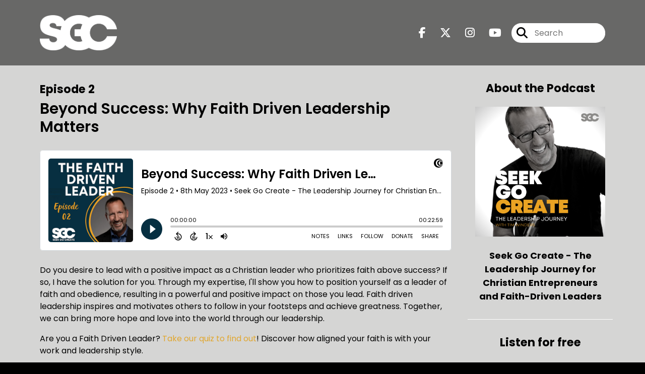

--- FILE ---
content_type: text/html; charset=UTF-8
request_url: https://seekgocreate.com/episode/beyond-success-why-faith-driven-leadership-matters
body_size: 69239
content:
<!doctype html>
<html lang="en">

<head>
    <meta charset="utf-8">
<meta name="viewport" content="width=device-width, initial-scale=1, shrink-to-fit=no">
<link rel='icon' href='favicon.ico' type='image/x-icon' sizes="32x32">
<link rel="icon" type="image/png" sizes="32x32" href="favicon-32x32.png">
<link rel="icon" type="image/png" sizes="16x16" href="favicon-16x16.png">
<link rel="mask-icon" href="safari-pinned-tab.svg"
    color="#e1a730">
<meta name="msapplication-TileColor" content="#da532c">
<meta name="theme-color" content="#ffffff">

    <link rel="apple-touch-icon" sizes="400x400" href="https://seekgocreate.com/images/small-artwork.jpg">

    <link rel="alternate" type="application/rss+xml" title="RSS Feed for Seek Go Create - The Leadership Journey for Christian Entrepreneurs and Faith-Driven Leaders"
        href="https://feeds.captivate.fm/seek-go-create/" />

<link rel="stylesheet" href="/css/app.css?id=9d260e5c22396c010980">
<script src="https://code.jquery.com/jquery-3.5.1.min.js"
    integrity="sha256-9/aliU8dGd2tb6OSsuzixeV4y/faTqgFtohetphbbj0=" crossorigin="anonymous"></script>

<script src="https://assets.captivate.fm/player/api.min.js"></script>
<script type="text/javascript" src="/js/sizing.js?v=1.1"></script>
<script type="text/javascript" src="/js/captivate-sites.js?id=823717fcf689ad13a9b0"></script>

<meta property="og:locale" content="en_US" />
<meta property="og:type" content="website" />
<meta property="og:title" content="Beyond Success: Why Faith-Driven Leadership Matters - Seek Go Create - The Leadership Journey for Christian Entrepreneurs and Faith-Driven Leaders">
<meta property="og:description" content="Organizational leadership can be anyone&#039;s role — and being faith-driven can only benefit a leader. Let&#039;s take some lessons from Joseph and Esther.">
<meta name="description" content="Organizational leadership can be anyone&#039;s role — and being faith-driven can only benefit a leader. Let&#039;s take some lessons from Joseph and Esther.">
            <meta property="og:image" content="https://assets.captivate.fm/40d70ea0-69dd-4d6e-8d45-d928f13f0a8d/asset/7905f449-390a-41df-a4b2-6cc795ead72c/ef1a372b-f87a-42bd-b770-a50fc34db7f9.jpg">
        <meta property="og:image:secure_url" content="https://assets.captivate.fm/40d70ea0-69dd-4d6e-8d45-d928f13f0a8d/asset/7905f449-390a-41df-a4b2-6cc795ead72c/ef1a372b-f87a-42bd-b770-a50fc34db7f9.jpg">
    <meta property="og:url"
    content="https://seekgocreate.com/episode/beyond-success-why-faith-driven-leadership-matters">
<meta property="og:image:width" content="1200" />
<meta property="og:image:height" content="628" />

<meta name="twitter:title" content="Beyond Success: Why Faith-Driven Leadership Matters - Seek Go Create - The Leadership Journey for Christian Entrepreneurs and Faith-Driven Leaders">
<meta name="twitter:description" content="Organizational leadership can be anyone&#039;s role — and being faith-driven can only benefit a leader. Let&#039;s take some lessons from Joseph and Esther.">
<meta name="twitter:card" content="summary_large_image">

    <meta property="og:audio" content="https://podcasts.captivate.fm/media/230ba29d-43ef-4463-ad66-3283c7cd6ad8/Beyond-Success-Why-Faith-Driven-Leadership-Matters.mp3">
    <meta property="og:audio:type" content="audio/mpeg">


            <meta name="twitter:image" content="https://artwork.captivate.fm/efbc39fa-52e5-4fc8-8fa5-26326d56088f/AQbo1JaZrLKVBZOCL6-d3yag-facebook.png?1769026620">
    

    <meta name="apple-itunes-app" content="app-id=1481874131">


<!-- Global site tag (gtag.js) - Google Analytics -->
<script async src="https://www.googletagmanager.com/gtag/js?id=UA-63615806-2"></script>
<script>
  window.dataLayer = window.dataLayer || [];
  function gtag(){dataLayer.push(arguments);}
  gtag('js', new Date());

  gtag('config', 'UA-63615806-2');
</script>



<style type="text/css">
    .optin-titles h5.grey-or-white.optin-subtitle {
        color: white !important;
    }
</style>





<title>Beyond Success: Why Faith-Driven Leadership Matters - Seek Go Create - The Leadership Journey for Christian Entrepreneurs and Faith-Driven Leaders</title>

<style type="text/css">
    
    
    a {
        color: #e1a730;
    }

    .about-info a {
        color: #e1a730
    }

    a.about-support {
        border: 2px solid #e1a730;
    }

    a.about-support:hover {
        text-decoration: none;
        color: #000000 !important;
        background: #e1a730;
    }

    .episode-type,
    .episode-type-pill,
    .episode-number-block {
        background: #e1a730;
        color: #d5d5d4;
    }

    .episode-type:before {
        border-color: transparent #e1a730 transparent transparent;
    }

    .header {
        background: rgba(57,57,57,0.7);
        color: #FFFFFF;
    }

    .header a,
    .text-logo {
        color: #FFFFFF;
    }

    .site-three .header,
    .site-three .footer {
        background: #d5d5d4;
    }

    .site-three .search-box:focus-within label i {
        color: #d5d5d4 !important;
    }

    .footer {
        background: #393939;
        color: #FFFFFF;
    }

    .footer a,
    .footer .copyright,
    .powered-by {
        color: #FFFFFF;
    }

    .footer a:hover,
    .footer a:hover .footer-logo path {
        text-decoration: none;
        fill: #e1a730 !important;
    }

    .footer-logo path {
        fill: #FFFFFF !important;
    }

    .body-contrast-color-title {
        color: #363636 !important;
    }


    .social-links a:hover {
        color: #e1a730;
    }

    .page-social-links a:hover {
        color: #FFFFFF;
        opacity: 0.7;
    }

    .content {
        background: #d5d5d4;
        color: #000000;
    }

    .episode-title a {
        color: #000000;
    }

    .episode-title a:hover {
        text-decoration: none;
        color: #e1a730;
    }

    .follow-this-podcast {
        background: #3f3f3f;
        color: #e1a730;
    }


    .email-optin-container {
        background: #7f7f7f;
        color: #FFFFFF;
    }

    .email-optin-container .font-highlight-color {
        color: #e1a730;
    }

    .reset-form p,
    .reset-form label {
        color: #FFFFFF;
    }

    body .reset-form a {
        color: #e1a730;
    }

    body .reset-form input[type=submit],
    body .reset-form input[type=button],
    body .reset-form button {
        border: 1px solid #FFFFFF;
        color: #FFFFFF;
    }

    body.site-network .reset-form p *,
    body.site-network .small-button,
    body.site-network .small-button .visit-website,
    body.site-network .user-info,
    body.site-network .user-info .small-social-links a,
    body.site-network .current-show .show-episode-info {
        color: #000000 !important;
    }

    body.site-network .reset-form p a {
        color: #e1a730 !important;
    }


    @media  only screen and (min-width: 576px) {
        .follow-this-podcast-channels a {
            color: #e1a730;
            border: 2px solid #e1a730;
        }

        .site-two .follow-this-podcast-channels a {
            color: #000000;
            border: 2px solid #000000;
        }
    }

    @media  only screen and (max-width: 992px) {

        .episode-info,
        .episode-meta {
            color: #e1a730;
        }
    }

    .about {
        background: #151515;
        color: #FFFFFF
    }

    .about h4 {
        color: #e1a730
    }


    .about .small-social-links a {
        color: #e1a730
    }

    .episode .episode-link,
    .btn.btn-submit {
        color: #000000 !important;
        border: 1px solid #000000 !important;
    }

    .site-two .tip-section,
    .site-one .tip-section {
        background: #6a6a6a;
        color: #FFFFFF
    }

    .site-two .tip-section .tip-shadow:after,
    .site-one .tip-section .tip-shadow:after {
        background: linear-gradient(180deg, rgba(18, 37, 58, 0) 0%, #6a6a6a 100%);
    }

    .site-three .tip-section .tip-shadow:after {
        background: linear-gradient(180deg, rgba(18, 37, 58, 0) 0%, #d5d5d4 100%);
    }

    .tip:before {
        background: #e1a730 !important;
        opacity: 5%;
    }

    .optin a {
        color: #e1a730 !important;
    }

    .tip-section a.tip-button,
    .dollar-icon {
        color: #e1a730 !important;
    }

    .tip-section a.tip-button:hover,
    .tip .name,
    .tip .tip-info .tip-amount {
        background: #e1a730 !important;
        color: #000000 !important;
    }


    .optin a:hover {
        color: #e1a730 !important;
    }

    .site-three .optin-titles {
        color: #000000 !important;
    }

    .site-network .optin-title {
        color: #e1a730;
    }

    .grey-or-white {
        color: #647381 !important;
    }


    body.site-network .reset-form input[type=submit],
    body.site-network .reset-form input[type=button],
    body.site-network .reset-form button {
        background-color: #e1a730 !important;
        color: white;
        border: none !important;
    }

    body.site-network .reset-form input[type=submit]:hover,
    body.site-network .reset-form input[type=button]:hover,
    body.site-network .reset-form button:hover {
        color: white !important;
        opacity: 0.7;
    }

    .btn.btn-submit {
        background: #d5d5d4 !important;
    }

    .episode .episode-link:hover,
    .btn.btn-submit:hover {
        color: #d5d5d4 !important;
        background: #000000 !important;
    }

    .episode-sharing a {
        color: #000000 !important;
    }

    .episode-sharing a:hover {
        color: #e1a730 !important;
    }

    .pagination .page-link {
        background: none;
        color: #e1a730;
        border: 2px solid #e1a730;
    }

    .pagination .page-link:hover,
    .pagination .page-item.disabled .page-link {
        background: #e1a730;
        color: #d5d5d4 !important;
        border: 2px solid #e1a730;
    }

    .episode-transcripts {
        border: 1px solid #fffffe !important
    }

    .border-bottom {
        border-bottom: 1px solid #fffffe !important;
    }

    .border-left {
        border-left: 1px solid #fffffe !important;
    }

    .bordered:before,
    .spacer:before {
        border-top: 1px solid #fffffe !important;
        border-right: 1px solid #fffffe !important;
    }

    .bordered:after,
    .spacer:after {
        border-top: 1px solid #fffffe !important;
        border-left: 1px solid #fffffe !important;
    }

    .show-notes a,
    a.podchaser-info:hover span,
    .episode-browser a {
        color: #e1a730 !important;
        text-decoration: none;
    }

    .about-info a:hover,
    .show-notes a:hover,
    .episode-browser a:hover,
    a.cp-timestamp:hover {
        text-decoration: underline;
    }

    a.cp-timestamp {
        color: #e1a730 !important;
        text-decoration: none;
        font-weight: bold;
    }

    .about-team-title {
        border-top: 1px solid #d5d5d4 !important;
    }

    .small-social-links a {
        color: #000000
    }

    .small-social-links a:hover {
        color: #e1a730 !important;
    }

    .color-border {
        background: #e1a730;
    }

    .current-show.odd {
        background: #fffffe;
    }

    .site-network {
        background: #d5d5d4;
    }

    .start-listening {
        background: #e1a730
    }

    .start-listening:hover {
        background: #e1a730B0
    }

    .section-title {
        color: #e1a730;
    }

    .show-info a {
        background: #e1a730;
        color: #d5d5d4
    }

    /* NOTE(pierre): If you want to change these, also change them in app css */
    .show-container:hover {
        box-shadow: 0 0.1875rem 1.5rem #e1a73040;
    }


    .font-highlight-color {
        color: #e1a730;
    }

    .follow-this-podcast-channels.site-links>a.show-custom-directories-container>.show-custom-directories>i {
        color: #e1a730;
    }

    .btn-outline-captivate {
        transition: all 0.15s ease-in-out;
        color: #e1a730;
        border-color: #e1a730;
    }

    .btn-outline-captivate:hover {
        color: #000000;
        background-color: #e1a730;
    }

    .btn-outline-captivate:hover g.st1 {
        fill: #000000;
    }

    </style>
</head>

<body class="site-two">

    <header class="header fixed">
    <div class="container">
        <div class="row align-items-center">
            <div class="col-sm-5">
                                    <a href="https://seekgocreate.com"><img class="logo"
                            alt="Seek Go Create"
                            src="https://assets.captivate.fm/40d70ea0-69dd-4d6e-8d45-d928f13f0a8d/asset/abd0a79c-3e7a-4cf9-b684-a6731108ccf8/2f4bc037-569a-4fab-9e42-2f9f3a70338c.png"></a>
                            </div>
            <div class="col-sm-7 text-sm-right">
                
                                    <div class="social-links page-social-links">
                                                                                        <a aria-label="Seek Go Create - The Leadership Journey for Christian Entrepreneurs and Faith-Driven Leaders's Facebook page" href="https://www.facebook.com/SeekGoCreate/"
                                        target="_blank"><i class="fa-brands fa-facebook-f"></i></a>
                                                                                                                        <a aria-label="Seek Go Create - The Leadership Journey for Christian Entrepreneurs and Faith-Driven Leaders's X page" href="https://x.com/SeekGoCreate"
                                        target="_blank"><i class="fa-brands fa-x-twitter"></i></a>
                                                                                                                        <a aria-label="Seek Go Create - The Leadership Journey for Christian Entrepreneurs and Faith-Driven Leaders's Instagram page"
                                        href="https://www.instagram.com/SeekGoCreate" target="_blank"><i
                                            class="fa-brands fa-instagram"></i></a>
                                                                                                                        <a aria-label="Seek Go Create - The Leadership Journey for Christian Entrepreneurs and Faith-Driven Leaders's Youtube page" href="https://www.youtube.com/channel/UC-4BK0v7R7ZgOuaNRa3MrWA/"
                                        target="_blank"><i class="fa-brands fa-youtube"></i></a>
                                                        
                    </div>
                
                                    <form class="search-box ml-sm-3" action="/search" method="POST">
                        <input type="hidden" name="_token" value="TsMRgde6aXAwf4VbXLNtMwZRXld2DYeRouL8YTit">                        <label for="search"><i class="fas fa-search"></i></label>
                        <input name="query" id="search" type="search" placeholder="Search" class="search-input">
                    </form>
                
                


            </div>
        </div>
    </div>
</header>

    
        <div class="content no-hero single-episode fixed-content  pt-5 pb-5">

            <div class="container pt-5 pb-5">

                <div class="row">

                    <div class="col-lg-9 pr-lg-5">
                        <div id="showEpisodes" class="content episodes-2 fixed-content">

    <div class="row mb-3 row-eq-height no-gutters episode">

        <div class="col-lg-12">
            <article>
                <header>
                    <div class="episode-info text-left">
                                                    <h4><span class="episode-number">Episode 2</span>
                                                                        </div>
                    <h1 class="episode-title">Beyond Success: Why Faith Driven Leadership Matters</h1>
                </header>
                <section>

                    <iframe class="captivate-sharer" allow="autoplay"
                        style="width: 100%; height: 200px; border-radius: 6px;" frameborder="no" scrolling="no"
                        allow="clipboard-write"
                        src="https://player.captivate.fm/episode/d519a72c-987a-43c1-a015-cb0dd71f7aa2"></iframe>

                    
                    <div
                        class="show-notes display ">
                        <p>Do you desire to lead with a positive impact as a Christian leader who prioritizes faith above success? If so, I have the solution for you. Through my expertise, I'll show you how to position yourself as a leader of faith and obedience, resulting in a powerful and positive impact on those you lead. Faith driven leadership inspires and motivates others to follow in your footsteps and achieve greatness. Together, we can bring more hope and love into the world through our leadership.</p><p>Are you a Faith Driven Leader? <a href="https://timwinders.com/faithdrivenquiz" rel="noopener noreferrer" target="_blank">Take our quiz to find out</a>! Discover how aligned your faith is with your work and leadership style.</p><blockquote><em>As a faith driven leader, you have a unique purpose. Only you can fulfill it.</em> - Tim Winders</blockquote><p>Access all show and episode resources <a href="https://seekgocreate.com/" rel="noopener noreferrer" target="_blank">HERE</a></p><h2>Reasons to Listen:</h2><ul><li>Recognize the value of faith driven leadership in cultivating a trust in God and making a meaningful difference in the world.</li><li>Examine biblical instances of faith driven leaders, such as Joseph and Esther, exhibiting unwavering faith and obedience.</li><li>Uncover the potential for women in faith driven leadership roles, with Esther's journey as a prime example.</li><li>Comprehend the crucial elements of faith and obedience in building effective leadership skills.</li><li>Assess the potential impact of faith driven leadership in transforming the world for the better.</li></ul><h2>Episode Highlights:</h2><p><a href="javascript: void(0);" class="cp-timestamp" data-timestamp="00:00:00">00:00:00</a> - Introduction, </p><p>Tim Winders introduces the Faith Driven Leadership series, discussing the unique purpose of faith driven leaders, the importance of stepping up and fulfilling that role, and the range of ages that can become faith driven leaders.</p><p><a href="javascript: void(0);" class="cp-timestamp" data-timestamp="00:05:05">00:05:05</a> - It's Not About You, </p><p>Tim emphasizes that faith driven leadership is not about the leader themselves, but rather, it's about recognizing that they are a vessel for a higher purpose, leading with humility, putting the needs of others first, and striving for sustainable, long-term impact.</p><p><a href="javascript: void(0);" class="cp-timestamp" data-timestamp="00:09:51">00:09:51</a> - Work as Ministry, </p><p>Tim explains that faith driven leaders have the opportunity to view their work as a ministry, recognizing that it's not just about achieving personal success, but using their skills and talents to make a positive impact in the world, regardless of whether they're in full-time ministry or not.</p><p><a href="javascript: void(0);" class="cp-timestamp" data-timestamp="00:11:28">00:11:28</a> - Joseph and Esther, </p><p>Tim shares two examples of faith driven leaders in the Bible: Joseph and Esther. He highlights Joseph's remarkable faith and leadership qualities, including his ability to trust God's plan in the face of adversity, prioritize the needs of others, and ultimately save his people from famine. He also discusses Esther's bravery, faith, and willingness to risk her life to save her people from genocide.</p><p><a href="javascript: void(0);" class="cp-timestamp" data-timestamp="00:14:44">00:14:44</a> - Joseph's story, </p><p>Joseph's story is one of extreme struggle for around eleven years, followed by being elevated from a prisoner to a prime minister in a matter of days. He was positioned as a savior for his family and nation, showcasing the importance of faith driven leadership.</p><p><a href="javascript: void(0);" class="cp-timestamp" data-timestamp="00:15:45">00:15:45</a> - Esther's story, </p><p>Esther exemplifies the importance of being a faith driven leader. Her story teaches us that faith and obedience to God's plan provide the strength and courage to make a positive impact on others. As a faith-driven leader, we must be obedient to God's plan to be positioned to impact others.</p><p><a href="javascript: void(0);" class="cp-timestamp" data-timestamp="00:16:58">00:16:58</a> - Importance of Obedience, </p><p>Esther's story highlights the importance of obedience to God's plan as it allowed her to be positioned as a savior for her people. It takes both faith and obedience to be a faith driven leader and make a positive impact on the lives of others.</p><p><a href="javascript: void(0);" class="cp-timestamp" data-timestamp="00:18:28">00:18:28</a> - Faith Driven Leadership, </p><p>Being a faith driven leader requires faith and obedience to God's plan. By following his guidance, we can be positioned to make a positive impact on the lives of others, just like Joseph and Esther. It is important to operate with faith and step into the role of a faith driven leader.</p><p><a href="javascript: void(0);" class="cp-timestamp" data-timestamp="00:19:57">00:19:57</a> - Faith Driven Quiz, </p><p>Tim Winder's Faith Driven Quiz is a short and simple assessment that helps assess your current standing as a faith driven leader. It contains twenty questions that will get you thinking about your leadership and faith.</p><h2>Resources &amp; Action Steps:</h2><ul><li>Listen to episode one of the Faith Driven Leader series, Unleashing the Power of Faith Driven Leadership.</li><li>Take the Faith Driven Leader quiz on <a href="https://quiz.tryinteract.com/#/6449a4df04529b00144b5783" rel="noopener noreferrer" target="_blank">Timwinders.com</a> to assess your progress on the journey to becoming a faith driven leader.</li><li>Consider stepping up and fulfilling your unique purpose as a faith driven leader, regardless of age or experience level.</li><li>Remember that sustainable leadership is crucial for long-term impact, and view your work as a ministry to make a positive difference in the world.</li><li>Study the lives of biblical examples of faith driven leaders, such as Joseph and Esther, to learn from their experiences and apply their lessons to your own leadership journey.</li></ul><h2>Thank you for listening to Seek Go Create! </h2><p>Our podcast is dedicated to empowering Christian leaders, entrepreneurs, and individuals looking to redefine success in their personal and professional lives. Through in-depth interviews, personal anecdotes, and expert advice, we offer valuable insights and actionable strategies for achieving your goals and living a life of purpose and fulfillment.</p><p>If you enjoyed this episode and found it helpful, we encourage you to subscribe to Seek Go Create on your favorite podcast platform, including <a href="https://podcasts.google.com/feed/aHR0cHM6Ly9mZWVkcy5jYXB0aXZhdGUuZm0vc2Vlay1nby1jcmVhdGUv" rel="noopener noreferrer" target="_blank">Google Podcasts</a>, <a href="https://podcasts.apple.com/us/podcast/seek-go-create/id1481874131" rel="noopener noreferrer" target="_blank">Apple Podcasts</a>, and <a href="https://open.spotify.com/show/4pnLpMwK6gGeTJvXvVam5z" rel="noopener noreferrer" target="_blank">Spotify</a>. By subscribing, you'll never miss an episode and can stay up-to-date on the latest insights and strategies for success.</p><p>Additionally, please share this episode or what you’ve learned today with your friends, family, and colleagues on your favorite social media platform. By sharing our podcast, you can help us reach more people who are looking to align their faith with their work and lead with purpose.</p><p>If you love our podcast and find it valuable, please consider leaving us a 5-star rating and review on your preferred podcast platform. Your review can help us reach more people and inspire them to redefine success in their own lives.</p><p>For more updates and episodes, visit our <a href="https://seekgocreate.com/" rel="noopener noreferrer" target="_blank">website</a> or follow us on <a href="https://www.facebook.com/SeekGoCreate/" rel="noopener noreferrer" target="_blank">Facebook</a>, <a href="https://www.instagram.com/seekgocreate/" rel="noopener noreferrer" target="_blank">Instagram</a>, <a href="https://www.linkedin.com/company/seekgocreate/" rel="noopener noreferrer" target="_blank">LinkedIn</a>, <a href="https://twitter.com/SeekGoCreate" rel="noopener noreferrer" target="_blank">Twitter</a>, <a href="https://www.tiktok.com/@seekgocreate" rel="noopener noreferrer" target="_blank">TikTok</a> and <a href="https://www.youtube.com/channel/UC-4BK0v7R7ZgOuaNRa3MrWA" rel="noopener noreferrer" target="_blank">YouTube</a>. We appreciate your support and look forward to helping you achieve your goals and create a life of purpose and fulfillment.</p><p class="ql-align-justify">Thank you for listening to Seek Go Create!</p><p>Mentioned in this episode:</p><p><strong>Stop Reacting, Start Leading: Free 30-Minute Coaching Call</strong></p><p>Are you leading with strategy or just reacting to the daily chaos? If you're feeling stuck, constantly putting out fires, and struggling to focus on the big picture, it’s time to take control. I’m offering a FREE 30-minute coaching call to help you shift from reactive to proactive leadership with clear, actionable strategies. Whether you’re facing new challenges or just need a reset, this call will give you clarity and direction. Book your free coaching call now by clicking the link in the show notes or visiting TimWinders.com/coaching.</p><p><a href="https://seekgocreate.com/callwithtim">Book Coaching Call</a></p>
                    </div>

                    
                </section>
                <footer>
                    <!-- Facebook -->
                    <script type="text/javascript">
                        jQuery(document).ready(function($) {
                            jQuery(document).on('click', '.facebook-share', function(e) {
                                var fbpopup = window.open(
                                    "https://www.facebook.com/sharer/sharer.php?u=https://seekgocreate.com/episode/beyond-success-why-faith-driven-leadership-matters&title=Beyond Success: Why Faith Driven Leadership Matters&caption=Beyond Success: Why Faith Driven Leadership Matters",
                                    "pop", "width=600, height=400, scrollbars=no");
                                return false;
                            });
                        });
                    </script>
                    <!-- /Facebook -->

                    <div class="episode-sharing d-none d-lg-block">
                        <a class="facebook-share pr-3" href="javascript:void(0);">
                            <i class="fab fa-facebook-f"></i>
                        </a>
                        <a target="_blank" class="twitter-share pr-3"
                            href="https://x.com/intent/post?url=https://seekgocreate.com/episode/beyond-success-why-faith-driven-leadership-matters/&amp;text=Beyond Success: Why Faith Driven Leadership Matters">
                            <i class="fab fa-x-twitter"></i>
                        </a>
                        <a target="_blank" class="linkedin-share"
                            href="https://www.linkedin.com/shareArticle?mini=true&amp;url=https://seekgocreate.com/episode/beyond-success-why-faith-driven-leadership-matters/&amp;title=Beyond Success: Why Faith Driven Leadership Matters&amp;summary=">
                            <i class="fab fa-linkedin"></i>
                        </a>
                    </div>
                </footer>
            </article>
        </div>

    </div>

    <div class="episode-sharing d-lg-none">
        <a class="facebook-share pr-3" href="javascript:void(0);">
            <i class="fab fa-facebook-f"></i>
        </a>
        <a target="_blank" class="twitter-share pr-3"
            href="https://x.com/intent/post?url=https://seekgocreate.com/episode/beyond-success-why-faith-driven-leadership-matters/&amp;text=Beyond Success: Why Faith Driven Leadership Matters">
            <i class="fab fa-x-twitter"></i>
        </a>
        <a target="_blank" class="linkedin-share"
            href="https://www.linkedin.com/shareArticle?mini=true&amp;url=https://seekgocreate.com/episode/beyond-success-why-faith-driven-leadership-matters/&amp;title=Beyond Success: Why Faith Driven Leadership Matters&amp;summary=">
            <i class="fab fa-linkedin"></i>
        </a>
    </div>

    <div class="episode-browser">

                    <a href="https://seekgocreate.com/episode/mastering-faith-driven-leadership-proven-tips-and-strategies" class="next-episode">Next Episode</a>
                <a href="https://seekgocreate.com/episodes">All Episodes</a>
                    <a href="https://seekgocreate.com/episode/unleashing-the-power-of-faith-driven-leadership" class="previous-episode">Previous
                Episode</a>
        
    </div>



</div>
                    </div>

                    <div class="col-lg-3">
                        <div class="row mt-5 mt-lg-0">

    <div class="col-12 border-bottom pb-5">

        <div class="row no-gutters">

            <div class="col-12">
                <h4 class="mb-4 text-center about-podcast">About the Podcast</h4>
            </div>

            <div class="col-12 col-sm-3 col-lg-12">

                <img alt="Show artwork for Seek Go Create - The Leadership Journey for Christian Entrepreneurs and Faith-Driven Leaders" src="https://artwork.captivate.fm/e78ccf5e-b71c-4a2a-bd6e-982ccafb5659/u9o18fUqXec10mhYqlsF8_xi.jpg" class="about-artwork">

            </div>

            <div class="col-12 col-sm-9 col-lg-12">
                <div class="text-lg-center p-0 pl-sm-4 pl-lg-0 mt-4 mt-sm-0 mt-lg-4">
                    <div class="about-info">
                        <div class="about-title">Seek Go Create - The Leadership Journey for Christian Entrepreneurs and Faith-Driven Leaders</div>
                                                    <div class="about-subtitle"></div>
                                            </div>
                </div>
            </div>

        </div>

    </div>

    <div class="col-12 border-bottom pb-4">

        <div class="row align-items-center mt-5">

            <div class="col-12 text-center">

                <h4 class="mb-4">Listen for free</h4>

                <div class="site-links follow-this-podcast-channels">

                    <a class="btn" href="https://seekgocreate.com/rssfeed" target="_blank">
                        <svg aria-hidden="true" class="link-logo rss-svg" focusable="false" width="35" height="36"
                            viewBox="0 0 35 36" fill="none" xmlns="http://www.w3.org/2000/svg">
                            <path
                                d="M10 30.5C10 27.7656 7.73438 25.5 5 25.5C2.1875 25.5 0 27.7656 0 30.5C0 33.3125 2.1875 35.5 5 35.5C7.73438 35.5 10 33.3125 10 30.5ZM23.6719 34.25C23.0469 22.1406 13.3594 12.4531 1.25 11.8281C0.546875 11.75 0 12.375 0 13.0781V16.8281C0 17.4531 0.46875 18 1.09375 18.0781C9.84375 18.625 16.875 25.6562 17.4219 34.4062C17.5 35.0312 18.0469 35.5 18.6719 35.5H22.4219C23.125 35.5 23.75 34.9531 23.6719 34.25ZM34.9219 34.25C34.2969 15.9688 19.6094 1.20312 1.25 0.578125C0.546875 0.5 0 1.04688 0 1.82812V5.57812C0 6.20312 0.46875 6.75 1.17188 6.82812C16.0938 7.375 28.125 19.4062 28.6719 34.3281C28.75 35.0312 29.2969 35.5781 29.9219 35.5781H33.6719C34.4531 35.5 35 34.9531 34.9219 34.25Z"
                                fill="#FF9900" />
                        </svg>
                        <span class="link-label">RSS Feed</span>
                    </a>
                                                                    <a class="btn" aria-label="Listen on Apple Podcasts" href="https://seekgocreate.com/apple" target="_blank">
                        <svg class="link-logo" xmlns="http://www.w3.org/2000/svg" xmlns:xlink="http://www.w3.org/1999/xlink"
                            width="30" height="30" viewBox="0 0 40 40" xmlns:v="https://vecta.io/nano">
                            <defs>
                                <linearGradient y2="1" x2=".5" y1="0" x1=".5" id="A">
                                    <stop stop-color="#f452ff" offset="0" />
                                    <stop stop-color="#832bc1" offset="1" />
                                </linearGradient>
                                <path id="B"
                                    d="M39.137 34.569c-.387.981-1.281 2.362-2.549 3.335-.732.562-1.606 1.099-2.806 1.453-1.279.378-2.855.506-4.816.506H11.034c-1.961 0-3.537-.128-4.816-.506-1.2-.354-2.074-.891-2.806-1.453-1.267-.973-2.161-2.354-2.549-3.335-.78-1.976-.788-4.218-.788-5.631h0V11.062h0c0-1.412.008-3.654.788-5.631.387-.981 1.281-2.362 2.549-3.335C4.144 1.535 5.017.998 6.217.643 7.497.265 9.072.137 11.034.137h0 17.933 0c1.961 0 3.537.128 4.816.506 1.2.354 2.074.892 2.806 1.453 1.267.973 2.161 2.354 2.549 3.335.78 1.976.788 4.218.788 5.631v17.876c0 1.412-.008 3.654-.788 5.631z" />
                            </defs>
                            <g stroke="null">
                                <use xlink:href="#B" fill="url(#A)" fill-rule="evenodd" />
                                <use xlink:href="#B" fill="none" />
                                <path
                                    d="M22.89 22.971c-.598-.629-1.648-1.032-2.888-1.032s-2.29.403-2.888 1.032a1.82 1.82 0 0 0-.529 1.144c-.101.928-.044 1.727.065 3.005l.559 4.495.468 2.267c.22.737 1.041 1.382 2.326 1.382s2.106-.645 2.326-1.382c.136-.455.284-1.09.468-2.267l.559-4.495c.109-1.278.166-2.077.065-3.005-.052-.479-.217-.816-.529-1.144zm-6.146-5.6c0 1.795 1.46 3.251 3.261 3.251s3.261-1.456 3.261-3.251-1.46-3.251-3.261-3.251-3.261 1.456-3.261 3.251zm3.221-12.83c-7.627.022-13.877 6.19-13.972 13.793-.077 6.159 3.867 11.427 9.375 13.359.134.047.269-.064.248-.203l-.203-1.431a.48.48 0 0 0-.284-.378c-4.353-1.896-7.392-6.248-7.344-11.289.064-6.615 5.483-12.009 12.119-12.062 6.784-.055 12.321 5.431 12.321 12.182 0 4.99-3.026 9.289-7.345 11.17a.48.48 0 0 0-.283.379l-.203 1.43c-.021.14.114.25.248.204 5.455-1.913 9.376-7.099 9.376-13.182 0-7.717-6.309-13.992-14.054-13.97zm-.253 6.409c4.324-.167 7.895 3.291 7.895 7.565a7.54 7.54 0 0 1-2.4 5.518.58.58 0 0 0-.183.455c.029.52.019 1.025-.016 1.596-.009.152.162.249.288.163 2.476-1.687 4.104-4.523 4.104-7.731 0-5.283-4.414-9.558-9.759-9.351-4.967.192-8.952 4.274-9.016 9.229-.042 3.259 1.597 6.146 4.104 7.854.126.086.296-.012.287-.163A13.35 13.35 0 0 1 15 24.487a.58.58 0 0 0-.182-.454 7.54 7.54 0 0 1-2.398-5.721c.105-3.967 3.314-7.208 7.292-7.362z"
                                    fill="#fff" />
                            </g>
                        </svg>
                        <span class="link-label">Apple Podcasts</span>
                    </a>
                                                                    <a class="btn" aria-label="Listen on Spotify" href="https://seekgocreate.com/spotify" target="_blank">
                        <svg class="link-logo spotify-svg" xmlns="http://www.w3.org/2000/svg" height="168px" width="168px"
                            version="1.1" viewBox="0 0 168 168">
                            <path fill="#1ED760"
                                d="m83.996 0.277c-46.249 0-83.743 37.493-83.743 83.742 0 46.251 37.494 83.741 83.743 83.741 46.254 0 83.744-37.49 83.744-83.741 0-46.246-37.49-83.738-83.745-83.738l0.001-0.004zm38.404 120.78c-1.5 2.46-4.72 3.24-7.18 1.73-19.662-12.01-44.414-14.73-73.564-8.07-2.809 0.64-5.609-1.12-6.249-3.93-0.643-2.81 1.11-5.61 3.926-6.25 31.9-7.291 59.263-4.15 81.337 9.34 2.46 1.51 3.24 4.72 1.73 7.18zm10.25-22.805c-1.89 3.075-5.91 4.045-8.98 2.155-22.51-13.839-56.823-17.846-83.448-9.764-3.453 1.043-7.1-0.903-8.148-4.35-1.04-3.453 0.907-7.093 4.354-8.143 30.413-9.228 68.222-4.758 94.072 11.127 3.07 1.89 4.04 5.91 2.15 8.976v-0.001zm0.88-23.744c-26.99-16.031-71.52-17.505-97.289-9.684-4.138 1.255-8.514-1.081-9.768-5.219-1.254-4.14 1.08-8.513 5.221-9.771 29.581-8.98 78.756-7.245 109.83 11.202 3.73 2.209 4.95 7.016 2.74 10.733-2.2 3.722-7.02 4.949-10.73 2.739z">
                            </path>
                        </svg>
                        <span class="link-label">Spotify</span>
                    </a>
                                                                                <a class="btn" aria-label="Listen on Amazon Music" href="https://seekgocreate.com/amazon" target="_blank">
                        <svg class="link-logo" xmlns="http://www.w3.org/2000/svg" class="margin-left: 4px;" width="30"
                            height="30" viewBox="0 0 120 80">
                            <g fill="none" fill-rule="evenodd">
                                <path d="M-32 112h181V-32H-32z" />
                                <path fill="#000000"
                                    d="M72.37 27.38C65.59 32.35 55.77 35 47.3 35A45.5 45.5 0 0 1 16.7 23.38c-.64-.57-.07-1.35.69-.9a61.88 61.88 0 0 0 30.64 8.08c7.5 0 15.77-1.55 23.36-4.76 1.15-.48 2.11.75.99 1.58zm2.82-3.2c-.87-1.1-5.73-.53-7.91-.27-.67.08-.77-.5-.17-.91 3.88-2.71 10.23-1.93 10.97-1.02.75.91-.2 7.25-3.83 10.28-.56.47-1.09.22-.84-.4.82-2.03 2.65-6.58 1.78-7.68zM67.43 3.85V1.22c0-.4.3-.67.67-.67h11.87c.38 0 .68.27.68.66v2.26c0 .38-.32.88-.9 1.66l-6.14 8.73c2.28-.05 4.7.29 6.77 1.45.47.26.6.65.63 1.03v2.8c0 .4-.43.84-.87.6a13.73 13.73 0 0 0-12.54.03c-.42.22-.85-.22-.85-.61v-2.67c0-.43.01-1.16.44-1.81L74.32 4.5h-6.2c-.38 0-.69-.26-.7-.66zM90.87.21c5.36 0 8.26 4.58 8.26 10.4 0 5.62-3.2 10.08-8.26 10.08-5.26 0-8.12-4.58-8.12-10.28 0-5.74 2.9-10.2 8.12-10.2zm.03 3.76c-2.66 0-2.83 3.6-2.83 5.86 0 2.25-.03 7.06 2.8 7.06 2.8 0 2.93-3.88 2.93-6.25 0-1.55-.07-3.41-.54-4.88-.4-1.28-1.21-1.79-2.36-1.79zM61.61 20.26c-.24.2-.68.22-.85.08-1.24-.95-2.07-2.4-2.07-2.4-1.98 2.01-3.39 2.62-5.96 2.62-3.03 0-5.4-1.87-5.4-5.6a6.1 6.1 0 0 1 3.85-5.87c1.96-.86 4.7-1.01 6.79-1.25 0 0 .17-2.25-.44-3.07a2.54 2.54 0 0 0-2.03-.93c-1.33 0-2.63.72-2.89 2.11-.07.4-.36.74-.68.7l-3.45-.37a.63.63 0 0 1-.54-.75c.8-4.22 4.63-5.5 8.07-5.5 1.76 0 4.05.47 5.44 1.79 1.75 1.63 1.59 3.8 1.59 6.18v5.6c0 1.68.7 2.42 1.36 3.32.23.33.28.72-.01.96-.74.61-2.78 2.38-2.78 2.38zm-3.64-8.76v-.78c-2.61 0-5.37.56-5.37 3.62 0 1.55.81 2.6 2.2 2.6 1 0 1.92-.62 2.5-1.63.7-1.25.67-2.41.67-3.81zm-43.7 8.76c-.23.2-.67.22-.84.08-1.24-.95-2.07-2.4-2.07-2.4-1.99 2.01-3.39 2.62-5.96 2.62-3.04 0-5.4-1.87-5.4-5.6a6.1 6.1 0 0 1 3.85-5.87c1.96-.86 4.7-1.01 6.79-1.25 0 0 .17-2.25-.44-3.07a2.54 2.54 0 0 0-2.03-.93c-1.34 0-2.63.72-2.89 2.11-.07.4-.37.74-.68.7l-3.46-.37a.63.63 0 0 1-.53-.75C1.4 1.31 5.24.03 8.68.03c1.76 0 4.05.47 5.44 1.79C15.87 3.45 15.7 5.62 15.7 8v5.6c0 1.68.7 2.42 1.36 3.32.23.33.28.72-.01.96-.74.61-2.78 2.38-2.78 2.38zm-3.63-8.76v-.78c-2.61 0-5.37.56-5.37 3.62 0 1.55.8 2.6 2.2 2.6 1 0 1.92-.62 2.5-1.63.7-1.25.67-2.41.67-3.81zm14.2-1.63v9.76c0 .37-.3.67-.68.67h-3.6a.67.67 0 0 1-.68-.67V1.27c0-.37.3-.67.68-.67h3.37c.37 0 .67.3.67.67v2.35h.07C25.55 1.3 27.2.21 29.42.21c2.26 0 3.67 1.09 4.69 3.41A5.13 5.13 0 0 1 39.09.21c1.52 0 3.17.62 4.18 2.02 1.15 1.55.91 3.8.91 5.78v11.63c0 .37-.31.66-.7.66h-3.6a.67.67 0 0 1-.65-.66V9.87c0-.78.07-2.72-.1-3.45-.27-1.25-1.08-1.6-2.13-1.6a2.4 2.4 0 0 0-2.15 1.52c-.37.93-.34 2.48-.34 3.53v9.77c0 .37-.31.66-.7.66h-3.6a.67.67 0 0 1-.65-.66V9.87c0-2.06.33-5.08-2.23-5.08-2.6 0-2.5 2.94-2.5 5.08zm81.94 9.76c0 .37-.3.67-.67.67h-3.61a.67.67 0 0 1-.67-.67V1.27c0-.37.3-.67.67-.67h3.33c.4 0 .68.31.68.52v2.81h.07c1-2.52 2.42-3.72 4.92-3.72 1.62 0 3.2.58 4.21 2.17.94 1.48.94 3.96.94 5.74v11.6a.68.68 0 0 1-.69.58h-3.62a.68.68 0 0 1-.64-.58V8.58c0-3.72-1.43-3.83-2.26-3.83-.96 0-1.74.75-2.07 1.44a8.3 8.3 0 0 0-.6 3.52l.01 9.92zM.93 79.3c-.62 0-.93-.3-.93-.93V56.68c0-.62.31-.93.93-.93H3c.3 0 .55.07.72.19.17.12.29.36.35.7l.28 1.48c2.99-2.04 5.9-3.06 8.73-3.06 2.9 0 4.86 1.1 5.89 3.3 3.08-2.2 6.16-3.3 9.24-3.3 2.15 0 3.8.6 4.95 1.8 1.15 1.22 1.73 2.94 1.73 5.16v16.35c0 .62-.32.93-.94.93H31.2c-.62 0-.94-.3-.94-.93V63.33c0-1.55-.3-2.7-.88-3.44-.6-.75-1.53-1.12-2.8-1.12-2.28 0-4.56.7-6.87 2.1.03.21.05.44.05.69v16.81c0 .62-.31.93-.93.93h-2.76c-.62 0-.93-.3-.93-.93V63.33c0-1.55-.3-2.7-.89-3.44-.6-.75-1.53-1.12-2.8-1.12-2.37 0-4.64.68-6.82 2.05v17.55c0 .62-.3.93-.93.93H.93zm47.44.7c-2.21 0-3.9-.62-5.09-1.86-1.18-1.24-1.77-2.99-1.77-5.25V56.7c0-.63.3-.94.93-.94h2.75c.63 0 .94.31.94.93v14.73c0 1.67.32 2.9.98 3.69.65.79 1.7 1.18 3.13 1.18 2.24 0 4.5-.74 6.77-2.23V56.68c0-.62.3-.93.93-.93h2.75c.63 0 .94.31.94.93v21.7c0 .61-.31.92-.94.92h-2c-.31 0-.56-.06-.73-.18-.17-.13-.28-.36-.35-.7l-.32-1.62c-2.9 2.13-5.87 3.2-8.92 3.2zm26.52 0c-2.62 0-4.97-.43-7.05-1.3a1.83 1.83 0 0 1-.77-.51c-.14-.19-.21-.48-.21-.88V76c0-.56.18-.84.56-.84.22 0 .6.1 1.16.28 2.06.65 4.2.97 6.4.97 1.53 0 2.69-.3 3.48-.88.8-.59 1.19-1.44 1.19-2.55a2.4 2.4 0 0 0-.72-1.82 7.83 7.83 0 0 0-2.64-1.39l-3.97-1.48c-3.46-1.27-5.18-3.44-5.18-6.5 0-2.02.78-3.65 2.36-4.88 1.57-1.24 3.63-1.86 6.18-1.86a17 17 0 0 1 5.93 1.07c.37.12.64.28.8.48.15.2.23.5.23.9v1.26c0 .56-.2.84-.6.84a4.2 4.2 0 0 1-1.08-.23c-1.65-.5-3.33-.75-5.05-.75-2.98 0-4.48 1.01-4.48 3.02 0 .8.25 1.44.75 1.9.5.47 1.48.98 2.94 1.54l3.64 1.4c1.84.7 3.16 1.55 3.97 2.53.81.97 1.21 2.23 1.21 3.78 0 2.2-.82 3.95-2.47 5.25-1.65 1.3-3.84 1.95-6.58 1.95zm14.94-.7c-.62 0-.94-.3-.94-.93V56.68c0-.62.32-.93.94-.93h2.75c.62 0 .94.31.94.93v21.7c0 .61-.32.92-.94.92h-2.75zm1.4-27.73c-.9 0-1.61-.25-2.13-.76a2.72 2.72 0 0 1-.77-2.02c0-.84.26-1.51.77-2.02a2.88 2.88 0 0 1 2.13-.77c.9 0 1.6.26 2.12.77.52.5.77 1.18.77 2.02 0 .83-.25 1.5-.77 2.02-.51.5-1.22.76-2.12.76zm19.51 28.24c-3.67 0-6.48-1.04-8.42-3.13-1.95-2.1-2.92-5.12-2.92-9.08 0-3.93 1-6.98 3.01-9.13 2-2.15 4.85-3.23 8.52-3.23 1.68 0 3.33.3 4.95.89.34.12.58.27.72.46s.21.5.21.93v1.25c0 .62-.2.93-.6.93-.16 0-.4-.04-.75-.14a13.8 13.8 0 0 0-3.88-.55c-2.61 0-4.5.65-5.65 1.97-1.15 1.32-1.72 3.41-1.72 6.3v.6c0 2.81.58 4.88 1.75 6.2 1.17 1.31 3.01 1.97 5.53 1.97 1.3 0 2.7-.21 4.2-.65.35-.1.58-.14.7-.14.4 0 .61.31.61.93v1.26c0 .4-.06.7-.19.88-.12.18-.37.35-.74.5-1.53.66-3.3.98-5.33.98z" />
                            </g>
                        </svg>
                        <span class="link-label">Amazon Music</span>
                    </a>
                                                                    <a class="btn" aria-label="Listen on Overcast" href="https://overcast.fm/itunes1481874131" target="_blank">
                        <img class="link-logo" src="https://seekgocreate.com/images/overcast.svg" alt="Overcast Logo">
                        <span class="link-label">Overcast</span>
                    </a>
                                                                    <a class="btn" aria-label="Listen on Castro" href="https://castro.fm/itunes/1481874131" target="_blank">
                        <img class="link-logo" src="https://seekgocreate.com/images/castro.svg" alt="Castro Logo">
                        <span class="link-label">Castro</span>
                    </a>
                                                                    <a class="btn" aria-label="Listen on Goodpods" href="https://www.goodpods.com/podcasts-aid/1481874131" target="_blank">
                        <img class="link-logo" src="https://seekgocreate.com/images/goodpods-icon.svg" alt="Goodpods Logo">
                        <span class="link-label">Goodpods</span>
                    </a>
                            
    
    

                </div>


            </div>

        </div>

    </div>

    
        <div class="col-12 border-bottom pb-3">

            <div class="about-team-two">

                <h4 class="about-team-title mt-5">About your host
                </h4>

                <div class="row mt-4">

                                            <div class="col-12  mb-4  mb-lg-5">
                            <div class="row no-gutters">
                                <div class=" col-12">
                                    <img src="https://media.captivate.fm/profile-picture/64a9cd23-ba02-4846-8036-3d9cd2d7e20d/26b3449a-6b4e-4c76-a5e3-90351289a714.png"
                                        alt="Profile picture for Tim Winders" class="about-artwork">
                                </div>
                                <div class=" col-12">
                                    <div class="text-center">
                                        <h4 class="mb-3 mt-4">Tim Winders</h4>
                                        <div class="about-team mb-3">
                                            Tim Winders knows what it looks like when everything falls apart—and what it takes to rebuild.<br />
<br />
After losing two businesses, his home, and starting over in a Honda van in 2013, Tim rebuilt his life from the ground up. That season reshaped how he thinks about success, leadership, and what actually matters.<br />
<br />
Today, he serves as Chief Operating Officer at Earth Retention, leading operations and team development with an engineer's discipline and a builder's instinct. He's also the host of Seek Go Create – The Leadership Journey, a podcast with 300+ episodes exploring intentional leadership and purpose-driven success since 2019.<br />
<br />
His latest project, NT90, invites listeners into a 90-day journey through the New Testament—reading the books in the order they were written and understanding them the way the original audience did.<br />
<br />
Tim is the author of Coach: A Story of Success Redefined, a novel that mirrors his own journey from striving to stillness. He and his wife Glori live, travel, and work as "essential nomads" from their motorhome—proof that home isn't always a place.<br />
<br />
📍 Engineer by training (Georgia Tech) | Author | Strategist | Podcast Host
                                        </div>

                                        <div class="small-social-links mb-3 mt-3">
            <a aria-label="Tim Winders's Facebook page" href="https://www.facebook.com/tim.winders" target="_blank"><i
                class="fab fa-facebook-square"></i></a>
    
    
            <a aria-label="Tim Winders's X page" href="https://x.com/SeekGoCreate" target="_blank"><i
                class="fab fa-x-twitter"></i></a>
    
            <a aria-label="Tim Winders's Instagram page" href="https://instagram.com/seekgocreate"
            target="_blank"><i class="fab fa-instagram"></i></a>
    
            <a aria-label="Tim Winders's LinkedIn page" href="http://www.linkedin.com/in/timwinders" target="_blank"><i
                class="fab fa-linkedin"></i></a>
    
    
            <a aria-label="Another of Tim Winders's associated pages" href="https://timwinders.com/"
            target="_blank" class="external-link"><i class="fa-light fa-link pr-2"></i>
            Tim&#039;s Site</a>
    </div>

                                    </div>
                                </div>
                            </div>
                        </div>
                    
                </div>
            </div>

    
</div>

</div>
                    </div>

                </div>

            </div>

        </div>
    
            <div class="pt-5 pb-5 email-optin-container">
            <div class="container">
    <div class="email-optin">

        <div class="row align-items-center">

                            <div class="col-md-6 mb-4 mb-md-0">
                    <div class="optin-image">
                        <img src="https://assets.captivate.fm/40d70ea0-69dd-4d6e-8d45-d928f13f0a8d/asset/cbae46f1-a0bc-4192-be0b-31e413f13cbe/33d5c783-99f3-407f-9fa4-e18ae9b53567.jpg"
                            alt="Get Updates From SGC&#039;s Mobile Office">
                    </div>
                </div>
            
                            <div class=" col-md-6 ">

                    <div class="optin-titles text-center">

                        <i class="email-optin-plane font-highlight-color fa-light fa-paper-plane"></i>

                                                    <h3 class="optin-title mb-4">Get Updates From SGC&#039;s Mobile Office</h3>
                        
                                                    <h5 class="optin-subtitle">Subscribe below to join the SGC weekly (most of the time) newsletter to stay connected and receive updates about our latest episodes, business and leadership insights, and other cool observations while on the road.</h5>
                        
                    </div>

                    <div class="reset-form">
                        <script>
  (function(w, d, t, h, s, n) {
    w.FlodeskObject = n;
    var fn = function() {
      (w[n].q = w[n].q || []).push(arguments);
    };
    w[n] = w[n] || fn;
    var f = d.getElementsByTagName(t)[0];
    var v = '?v=' + Math.floor(new Date().getTime() / (120 * 1000)) * 60;
    var sm = d.createElement(t);
    sm.async = true;
    sm.type = 'module';
    sm.src = h + s + '.mjs' + v;
    f.parentNode.insertBefore(sm, f);
    var sn = d.createElement(t);
    sn.async = true;
    sn.noModule = true;
    sn.src = h + s + '.js' + v;
    f.parentNode.insertBefore(sn, f);
  })(window, document, 'script', 'https://assets.flodesk.com', '/universal', 'fd');
</script>
<div id="fd-form-626607dc1e8046b2202536a6"></div>
<script>
  window.fd('form', {
    formId: '626607dc1e8046b2202536a6',
    containerEl: '#fd-form-626607dc1e8046b2202536a6'
  });
</script>
                    </div>
                </div>

            
        </div>

    </div>

</div>
        </div>
    
            <div class="tip-section separated-section">
        <div class="container">
            <div class="row">
                <div class="col-lg-6">
                    <div class="d-flex">
                        <i class="fa-light mr-4 fa-circle-dollar-to-slot dollar-icon d-none d-md-block"></i>
                        <div class="media-body">
                            <h3 class="font-weight-light mt-3 d-flex d-md-block align-items-center"><i
                                    class="fa-light mr-4 fa-circle-dollar-to-slot dollar-icon d-md-none"></i>
                                Support Seek Go Create - The Leadership Journey for Christian Entrepreneurs and Faith-Driven Leaders
                            </h3>
                            <div class="tip-intro mt-4 mb-5">
                                                                    A huge thank you to our supporters, it means a lot that you support our podcast.
                                    <br /><br />If you like the podcast and want to support it, too, you can leave us a
                                    tip using the button below. We really appreciate it and it only takes a moment!
                                                            </div>
                            <a class="tip-button"
                                href="/support">Support Seek Go Create - The Leadership Journey for Christian Entrepreneurs and Faith-Driven Leaders</a>
                        </div>
                    </div>

                </div>
                <div class="col-lg-6 mt-6 mt-lg-0">
                    <div class=" tip-shadow ">
                        <div class="tip-feed">
                                                                                                <div
                                        class="tip  align-items-center    d-lg-flex">
                                        <div class="name mr-4">A</div>
                                        <div class="tip-info">
                                            <div class="tip-name">Anonymous <span
                                                    class="ml-1 tip-amount">$34</span>
                                            </div>
                                            <div class="tip-text">
                                                
                                            </div>
                                        </div>
                                    </div>
                                                                    <div
                                        class="tip  align-items-center    d-lg-flex">
                                        <div class="name mr-4">A</div>
                                        <div class="tip-info">
                                            <div class="tip-name">Anonymous <span
                                                    class="ml-1 tip-amount">$90</span>
                                            </div>
                                            <div class="tip-text">
                                                
                                            </div>
                                        </div>
                                    </div>
                                                                    <div
                                        class="tip  align-items-center    d-lg-flex">
                                        <div class="name mr-4">A</div>
                                        <div class="tip-info">
                                            <div class="tip-name">Anonymous <span
                                                    class="ml-1 tip-amount">$90</span>
                                            </div>
                                            <div class="tip-text">
                                                
                                            </div>
                                        </div>
                                    </div>
                                                                    <div
                                        class="tip  align-items-center    d-lg-flex">
                                        <div class="name mr-4">A</div>
                                        <div class="tip-info">
                                            <div class="tip-name">Anonymous <span
                                                    class="ml-1 tip-amount">$77</span>
                                            </div>
                                            <div class="tip-text">
                                                
                                            </div>
                                        </div>
                                    </div>
                                                                    <div
                                        class="tip  align-items-center    d-lg-flex">
                                        <div class="name mr-4">A</div>
                                        <div class="tip-info">
                                            <div class="tip-name">Anonymous <span
                                                    class="ml-1 tip-amount">$115</span>
                                            </div>
                                            <div class="tip-text">
                                                
                                            </div>
                                        </div>
                                    </div>
                                                                    <div
                                        class="tip  align-items-center    d-lg-flex">
                                        <div class="name mr-4">A</div>
                                        <div class="tip-info">
                                            <div class="tip-name">Anonymous <span
                                                    class="ml-1 tip-amount">$64</span>
                                            </div>
                                            <div class="tip-text">
                                                
                                            </div>
                                        </div>
                                    </div>
                                                                    <div
                                        class="tip  align-items-center   d-none   d-lg-flex">
                                        <div class="name mr-4">A</div>
                                        <div class="tip-info">
                                            <div class="tip-name">Anonymous <span
                                                    class="ml-1 tip-amount">$82</span>
                                            </div>
                                            <div class="tip-text">
                                                
                                            </div>
                                        </div>
                                    </div>
                                                                    <div
                                        class="tip  align-items-center   d-none   d-lg-flex">
                                        <div class="name mr-4">g</div>
                                        <div class="tip-info">
                                            <div class="tip-name">gj <span
                                                    class="ml-1 tip-amount">$84</span>
                                            </div>
                                            <div class="tip-text">
                                                
                                            </div>
                                        </div>
                                    </div>
                                                                    <div
                                        class="tip  align-items-center   d-none   d-lg-flex">
                                        <div class="name mr-4">G</div>
                                        <div class="tip-info">
                                            <div class="tip-name">GJ <span
                                                    class="ml-1 tip-amount">$75</span>
                                            </div>
                                            <div class="tip-text">
                                                
                                            </div>
                                        </div>
                                    </div>
                                                                    <div
                                        class="tip  align-items-center   d-none   d-lg-flex">
                                        <div class="name mr-4">G</div>
                                        <div class="tip-info">
                                            <div class="tip-name">GJ <span
                                                    class="ml-1 tip-amount">$50</span>
                                            </div>
                                            <div class="tip-text">
                                                
                                            </div>
                                        </div>
                                    </div>
                                                                    <div
                                        class="tip  align-items-center   d-none   d-lg-flex">
                                        <div class="name mr-4">G</div>
                                        <div class="tip-info">
                                            <div class="tip-name">GJ <span
                                                    class="ml-1 tip-amount">$50</span>
                                            </div>
                                            <div class="tip-text">
                                                
                                            </div>
                                        </div>
                                    </div>
                                                                    <div
                                        class="tip  align-items-center   d-none   d-lg-flex">
                                        <div class="name mr-4">G</div>
                                        <div class="tip-info">
                                            <div class="tip-name">GJ <span
                                                    class="ml-1 tip-amount">$64</span>
                                            </div>
                                            <div class="tip-text">
                                                
                                            </div>
                                        </div>
                                    </div>
                                                                    <div
                                        class="tip  align-items-center   d-none   d-lg-flex">
                                        <div class="name mr-4">A</div>
                                        <div class="tip-info">
                                            <div class="tip-name">Anonymous <span
                                                    class="ml-1 tip-amount">$85</span>
                                            </div>
                                            <div class="tip-text">
                                                
                                            </div>
                                        </div>
                                    </div>
                                                                                    </div>
                    </div>
                </div>
            </div>
        </div>
    </div>
    
    <footer class="footer pt-sm-5 pb-sm-5 pt-3 pb-3">
    <div class="container">
        <div class="row align-items-center">
            <div class="col-sm-6">
                <div class="copyright">Tim Winders - Coach for Leaders in Business &amp; Ministry</div>
            </div><!--
        -->
            <div class="col-sm-6">
                                    <div class="powered-by"><span>Powered by</span><a href="https://www.captivate.fm/signup?ref=timwinders"
                            target="_blank"> <svg
    xmlns:dc="http://purl.org/dc/elements/1.1/"
    xmlns:cc="http://creativecommons.org/ns#"
    xmlns:rdf="http://www.w3.org/1999/02/22-rdf-syntax-ns#"
    xmlns:svg="http://www.w3.org/2000/svg"
    xmlns="http://www.w3.org/2000/svg"
    viewBox="0 0 552.1333 120.8"
    height="120.8"
    width="552.1333"
    xml:space="preserve"
    id="svg2"
    class="footer-logo"
    version="1.1"><metadata
        id="metadata8"><rdf:RDF><cc:Work
                rdf:about=""><dc:format>image/svg+xml</dc:format><dc:type
                    rdf:resource="http://purl.org/dc/dcmitype/StillImage" /></cc:Work></rdf:RDF></metadata><defs
        id="defs6" /><g
        transform="matrix(1.3333333,0,0,-1.3333333,0,120.8)"
        id="g10"><g
            transform="scale(0.1)"
            id="g12"><path
                id="path14"
                style="fill:#040606;fill-opacity:1;fill-rule:nonzero;stroke:none"
                d="m 1146.24,428.375 c 0,144.723 110.45,244.375 242.48,244.375 86.96,0 161.22,-39.984 201.85,-97.109 l -62.84,-61.578 c -32.38,39.992 -78.71,67.925 -133.94,67.925 -83.78,0 -149.8,-64.113 -149.8,-153.613 0,-86.957 64.75,-149.801 149.17,-149.801 55.22,0 103.47,27.285 136.47,68.555 l 64.75,-59.031 c -41.26,-56.496 -116.79,-99.668 -206.94,-99.668 -133.93,0 -241.2,96.492 -241.2,239.945" /><path
                id="path16"
                style="fill:#040606;fill-opacity:1;fill-rule:nonzero;stroke:none"
                d="m 1888.24,368.699 c 0,53.961 -39.99,99.66 -97.12,99.66 -57.75,0 -96.48,-45.699 -96.48,-99.66 0,-55.222 39.36,-100.293 96.48,-100.293 57.13,0 97.12,45.715 97.12,100.293 z m 83.78,172.664 V 195.422 h -85.04 v 39.98 c -25.4,-27.285 -61.58,-48.234 -110.45,-48.234 -100.3,0 -171.39,79.98 -171.39,182.805 0,104.105 73.01,180.277 171.39,180.277 48.87,0 84.42,-21.582 110.45,-50.148 v 41.261 h 85.04" /><path
                id="path18"
                style="fill:#040606;fill-opacity:1;fill-rule:nonzero;stroke:none"
                d="m 2285.84,368.074 c 0,54.586 -38.08,99.016 -95.86,99.016 -57.12,0 -95.2,-44.43 -95.2,-99.016 0,-54.597 38.08,-99.019 95.2,-99.019 57.78,0 95.86,44.422 95.86,99.019 z m 90.14,0.625 c 0,-100.293 -71.1,-181.531 -170.75,-181.531 -48.25,0 -83.16,20.949 -108.55,48.234 V 53.2422 h -89.5 V 541.363 h 88.87 v -42.531 c 25.38,29.195 60.93,51.418 109.8,51.418 99.03,0 170.13,-81.25 170.13,-181.551" /><path
                id="path20"
                style="fill:#040606;fill-opacity:1;fill-rule:nonzero;stroke:none"
                d="m 2663.29,195.422 v 345.941 h 89.5 V 195.422 Z m -10.16,439.875 c 0,31.113 24.12,54.601 55.22,54.601 31.11,0 55.22,-23.488 55.22,-54.601 0,-31.727 -24.11,-55.215 -55.22,-55.215 -31.1,0 -55.22,23.488 -55.22,55.215" /><path
                id="path22"
                style="fill:#040606;fill-opacity:1;fill-rule:nonzero;stroke:none"
                d="M 3146.23,541.363 2995.79,196.055 h -68.55 l -149.81,345.308 h 98.4 l 86.97,-224.066 85.05,224.066 h 98.38" /><path
                id="path24"
                style="fill:#040606;fill-opacity:1;fill-rule:nonzero;stroke:none"
                d="m 3403.86,368.699 c 0,53.961 -39.99,99.66 -97.12,99.66 -57.75,0 -96.48,-45.699 -96.48,-99.66 0,-55.222 39.36,-100.293 96.48,-100.293 57.13,0 97.12,45.715 97.12,100.293 z m 83.79,172.664 V 195.422 h -85.05 v 39.98 c -25.39,-27.285 -61.58,-48.234 -110.45,-48.234 -100.3,0 -171.39,79.98 -171.39,182.805 0,104.105 73,180.277 171.39,180.277 48.87,0 84.41,-21.582 110.45,-50.148 v 41.261 h 85.05" /><path
                id="path26"
                style="fill:#040606;fill-opacity:1;fill-rule:nonzero;stroke:none"
                d="m 3878.25,403.617 h 175.82 c -8.25,44.43 -40.62,72.36 -86.32,72.36 -45.07,0 -78.71,-27.289 -89.5,-72.36 z m 259.62,-66.652 h -259.62 c 10.79,-41.895 41.89,-73.625 100.92,-73.625 38.09,0 82.52,14.59 111.73,34.902 l 35.54,-62.84 c -33,-24.113 -86.97,-47.597 -151.07,-47.597 -129.49,0 -187.89,88.222 -187.89,180.894 0,103.473 72.37,181.551 180.27,181.551 98.39,0 173.3,-64.113 173.3,-173.926 0,-13.969 -1.28,-26.668 -3.18,-39.359" /><path
                id="path28"
                style="fill:#040606;fill-opacity:1;fill-rule:nonzero;stroke:none"
                d="m 545.551,96.2695 c -192.985,0 -349.426,159.7075 -349.426,356.7185 0,197.012 156.441,356.719 349.426,356.719 192.98,0 349.426,-159.707 349.426,-356.719 0,-197.011 -156.446,-356.7185 -349.426,-356.7185 z M 453.109,905.977 C 202.863,905.977 0.00390625,703.168 0.00390625,452.988 0.00390625,202.813 202.863,0 453.109,0 c 250.243,0 453.106,202.813 453.106,452.988 0,250.18 -202.863,452.989 -453.106,452.989" /><path
                id="path30"
                style="fill:#040606;fill-opacity:1;fill-rule:nonzero;stroke:none"
                d="m 673.52,244.406 c -110.204,0 -199.54,93.387 -199.54,208.582 0,115.196 89.336,208.586 199.54,208.586 110.199,0 199.535,-93.39 199.535,-208.586 0,-115.195 -89.336,-208.582 -199.535,-208.582 z m -68.047,492.75 c -153.25,0 -277.477,-127.222 -277.477,-284.168 0,-156.941 124.227,-284.168 277.477,-284.168 153.242,0 277.465,127.227 277.465,284.168 0,156.946 -124.223,284.168 -277.465,284.168" /><path
                id="path32"
                style="fill:#040606;fill-opacity:1;fill-rule:nonzero;stroke:none"
                d="m 705.191,608.406 c -56.894,0 -106.285,-33.433 -131.273,-82.511 0.387,0.003 0.742,0.117 1.129,0.117 38.582,0 69.855,-32.692 69.855,-73.024 0,-40.332 -31.273,-73.023 -69.855,-73.023 -0.387,0 -0.742,0.113 -1.129,0.117 24.988,-49.074 74.379,-82.512 131.273,-82.512 82.122,0 148.684,69.578 148.684,155.418 0,85.836 -66.562,155.418 -148.684,155.418" /><path
                id="path34"
                style="fill:#040606;fill-opacity:1;fill-rule:nonzero;stroke:none"
                d="m 2568.29,268.406 c -33.64,0 -48.86,20.961 -48.86,60.942 v 137.113 h 106.51 v 74.902 h -106.51 v 122.504 h -88.88 V 541.363 h -57.13 v -74.902 h 56.49 V 323.645 c 0,-89.504 41.31,-133.653 120.62,-136.477 26.24,-0.938 51.6,1.055 75.41,8.113 v 80.774 c -17.05,-6.043 -35.48,-7.649 -57.65,-7.649" /><path
                id="path36"
                style="fill:#040606;fill-opacity:1;fill-rule:nonzero;stroke:none"
                d="m 3712.4,268.406 c -33.63,0 -48.86,20.961 -48.86,60.942 v 137.113 h 106.51 v 74.902 h -106.51 v 122.504 h -88.87 V 541.363 h -57.14 v -74.902 h 56.5 V 323.645 c 0,-89.504 41.31,-133.653 120.61,-136.477 26.25,-0.938 51.61,1.055 75.41,8.113 v 80.774 c -17.04,-6.043 -35.47,-7.649 -57.65,-7.649" /></g></g></svg>
 </a></div>
                            </div>
        </div>
    </div>
</footer>

<!-- Optional JavaScript -->
<!-- jQuery first (in the head), then Bootstrap JS -->
<script src="https://stackpath.bootstrapcdn.com/bootstrap/4.3.1/js/bootstrap.min.js"
    integrity="sha384-JjSmVgyd0p3pXB1rRibZUAYoIIy6OrQ6VrjIEaFf/nJGzIxFDsf4x0xIM+B07jRM" crossorigin="anonymous">
</script>

</body>

</html>
